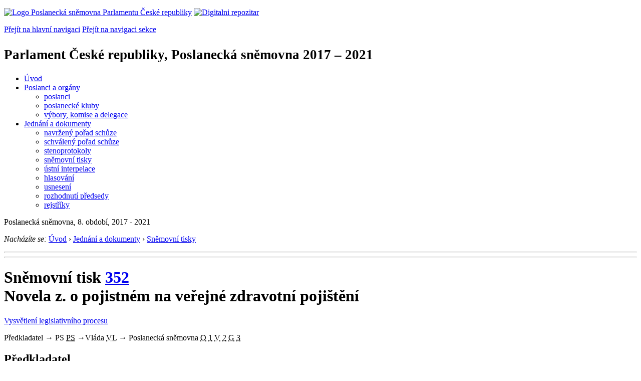

--- FILE ---
content_type: text/html; charset=Windows-1250
request_url: https://public.psp.cz/sqw/historie.sqw?T=352&O=8
body_size: 5634
content:
<!DOCTYPE HTML>
<!--[if lt IE 7]> <html class="ie6 ie no-js" lang="cs"> <![endif]-->
<!--[if IE 7]>    <html class="ie7 ie no-js" lang="cs"> <![endif]-->
<!--[if IE 8]>    <html class="ie8 ie no-js" lang="cs"> <![endif]-->
<!--[if gt IE 8]><!--><html class="no-js" lang="cs"><!--<![endif]-->

                     <head><title>Sněmovní tisk 352</TITLE><link rel="stylesheet" type="text/css" href="/css2/gs/main.css" media="screen,projection">
<link rel="stylesheet" type="text/css" href="/css2/gs/main.print.css" media="print">
<link rel="stylesheet" type="text/css" href="/css2/gs/main.repozitar.css" media="screen,projection">
<!-- Scripts -->
<script src="/css2/gs/mootools-core-1.4.3-nc.js"></script>
<script src="/css2/gs/mootools-more-1.4.0.1-nc.js"></script>

<!-- Widgets -->
<script src="/css2/gs/cerabox/cerabox.js"></script>
<link rel="stylesheet" type="text/css" href="/css2/gs/cerabox/style/cerabox.css">
<!--/ Widgets -->

<script src="/css2/gs/main.js"></script>
<!--/ Scripts -->
</head>

<body>

<!-- Header -->
<div id="header">
    <div class="inner">
        <div class="part-content">
            <p id="logo"><a href="/sqw/hp.sqw"><img src="/css2/gi/logo-poslanecka-snemovna-parlamentu-cr.png" width="307" height="108" alt="Logo Poslanecká sněmovna Parlamentu České republiky"></a>
            <a href="/sqw/hp.sqw?k=82" class="department-logo"><img src="/css2/gi/digitalni-repozitar-text.png" width="197" height="64" alt="Digitalni repozitar"></a></p>
            <p class="no-screen"> <a href="#menu">Přejít na hlavní navigaci</a> <a href="#left-column">Přejít na navigaci sekce</a> </p>
            <!-- Department Menu -->
            <div id="department-menu">
                <h1 class="department-title"><span><small>Parlament České republiky, Poslanecká sněmovna</small><small> 2017 &ndash; 2021</small></span></h1>
                <div class="menu-wrapper">
                    <ul>
                        <li id="dm1"><a href="/eknih/2017ps/index.htm">Úvod</a></li><li id="dm2" class="submenu"><a 
                            href="/sqw/hp.sqw?k=182&o=8">Poslanci a orgány</a><ul><li><a 
                            href="/sqw/hp.sqw?k=192&o=8">poslanci</a></li><li><a 
                            href="/sqw/organy2.sqw?k=1&o=8">poslanecké kluby</a></li><li><a 
                            href="/sqw/organy.sqw?o=8">výbory, komise a delegace</a></li></ul></li><li id="dm3" class="current submenu"><a 
                            href="/sqw/hp.sqw?k=183&o=8">Jednání a dokumenty</a><ul><li><a 
                            href="/sqw/ischuze.sqw?o=8&pozvanka=1">navržený pořad schůze</a></li><li><a 
                            href="/sqw/ischuze.sqw?o=8">schválený pořad schůze</a></li><li><a 
                            href="/eknih/2017ps/stenprot/index.htm">stenoprotokoly</a></li><li><a 
                            href="/sqw/sntisk.sqw?o=8">sněmovní tisky</a></li><li><a 
                            href="/sqw/interp.sqw?o=8">ústní interpelace</a></li><li><a 
                            href="/sqw/hlasovani.sqw?o=8">hlasování</a></li><li><a 
                            href="/sqw/hp.sqw?k=99&ido=172&td=1">usnesení</a></li><li><a 
                            href="/sqw/hp.sqw?k=99&ido=172&td=14">rozhodnutí předsedy</a></li><li><a 
                            href="/eknih/2017ps/rejstrik/index.htm">rejstříky</a></li></ul></li>
                    </ul>
                </div>
                <div class="clear"></div>
            </div>
            <!--/ Department Menu --> 
<p id="period">Poslanecká sněmovna, 8. období, 2017 - 2021</p><!-- Breadcrumb --><p id="breadcrumb" class="no-print"><em>Nacházíte se:</em> <a href="hp.sqw">Úvod</a> <span class="separator">&rsaquo;</span> <a href="hp.sqw?k=183">Jednání a dokumenty</a> <span class="separator">&rsaquo;</span> <a href="sntisk.sqw?o=8">Sněmovní tisky</a></p><!--/ Breadcrumb -->            
        </div>
    </div>
</div>
<!--/ Header -->

<hr>
<hr><!-- Body --><div id="body" class="wide parliamentary-document"><div class="part-content"><!-- Main content --><div id="main-content"><div class="page-title"><!-- s_host = ??, ??, sec_line=,0,-->    <!-- vazba 0--><h1>Sněmovní tisk <A HREF="tisky.sqw?O=8&T=352">352</A><br>Novela z. o pojistném na veřejné zdravotní pojištění</h1></div><p class="info"><a href="/sqw/hp.sqw?k=331" class="button light info no-print">Vysvětlení legislativního procesu</a></p><div class="clear"></div><!-- LLLP 193474 100 100 --><!-- LLLP 193488 101 200 --><!-- LLLP 193631 102 200 --><!-- LLLP 193650 2019 300 --><!-- LLLP 194725 2056 1000 --><!-- LLLP 194725 2056 1500 --><!-- LLLP 195767 116 2000 --><!-- LLLP 195768 2045 2000 --><!-- LLLP 195769 2046 2500 --><!-- LLLP 196562 128 3000 --><!-- lx_mm = 30-->            <!-- Legislative process schema -->            <div class="legislative-process no-print">                <!-- Predkladatel -->            	<span class="submitter narrow">Předkladatel</span>                <!--/ Predkladatel -->                <span class="arrow">&rarr;</span>                <!-- Predsedkyne snemovny -->                <span class="legislative-block">                	PS                    <span class="marks"><abbr class="mark person completed" title="Předseda sněmovny"><span>PS</span></abbr>                    </span>                </span>                <!--/ Predsedkyne snemovny --> <span class="arrow">&rarr;</span><!-- Vláda --><span class="legislative-block">Vláda<span class="marks"> <abbr class="mark completed" title="Vláda">VL</abbr></span></span><!--/ Vládat -->                <span class="arrow">&rarr;</span>                <!-- Poslanecka snemovna -->                <span class="legislative-block chamber-of-deputies">                	Poslanecká sněmovna                    <span class="marks"> <abbr class="mark completed" title="Organizační výbor">O</abbr> <abbr class="mark completed" title="1. čtení">1</abbr> <abbr class="mark completed" title="Výbory">V</abbr> <abbr class="mark completed" title="2. čtení">2</abbr> <abbr class="mark completed" title="Garanční výbor">G</abbr> <abbr class="mark terminated" title="3. čtení">3</abbr>                    </span>                </span>                <!--/ Poslanecka snemovna -->            </div>            <!--/ Legislative process schema -->                                  <div class="section" id="st-xx-a"><h2 class="section-title">Předkladatel</h2><div class="section-content simple">Skupina poslanců (<a href="detail.sqw?o=8&id=6149">Hana Aulická Jírovcová</a>, <a href="detail.sqw?o=8&id=6485">Daniel Pawlas</a>, <a href="detail.sqw?o=8&id=309">Pavel Kováčik</a>, <a href="detail.sqw?o=8&id=4778">Stanislav Grospič</a>) <B>předložila</B> sněmovně návrh zákona 11.&nbsp;12.&nbsp;2018.<BR>Zástupce navrhovatele: Aulická Jírovcová H. a další.<br></p></div></div><!-- EndR 193474, 1 (30) --><div class="section" id="st-ps-a"><h2 class="section-title">Poslanecká sněmovna</h2><div class="section-content"><!-- Document Log --><ul class="document-log"><li class="document-log-item"><span class="marks"><span class="mark person completed"><span>PS</span></span></span><p>Návrh zákona rozeslán poslancům jako tisk <B><a href="/sqw/text/tiskt.sqw?o=8&ct=352&ct1=0">352/0</a></b> dne 12.&nbsp;12.&nbsp;2018.Parlamentní institut <b>vypracoval stanovisko</b> ke kompatibilitě tisku s právem EU <a href="https://www.psp.cz/sqw/text/text2.sqw?idd=154138">0352</a>.<br>    </li></ul><!--/ Document Log --></div></div><div class="section" id="st-gv-a"><h2 class="section-title">Vláda</h2><div class="section-content"><!-- Document Log --><ul class="document-log"><!-- EndR 193488, 2 (30) --><li class="document-log-item"><span class="marks"><span class="mark completed">VL</span></span><p> Návrh <b>zaslán</b> vládě k&nbsp;vyjádření stanoviska 13.&nbsp;12.&nbsp;2018.         Vláda zaslala stanovisko 8.&nbsp;1.&nbsp;2019. <B>Stanovisko vlády</B> rozesláno poslancům 9.&nbsp;1.&nbsp;2019 jako tisk <B><a href="/sqw/text/tiskt.sqw?o=8&ct=352&ct1=1">352/1</a></B> (<i>neutrální</i>).<br>Stanovisko zaevidováno v systému <b>eKLEP</b> pod čj. OVA <b><a href="https://odok.cz/portal/veklep/material/ALBSB7EHAEFX/">1138/18</a></b>, PID ALBSB7EHAEFX.<br>            </p></li></ul><!--/ Document Log --></div></div><div class="section" id="st-ps-a"><h2 class="section-title">Poslanecká sněmovna</h2><div class="section-content"><!-- Document Log --><ul class="document-log"><!-- EndR 193650, 3 (30) --><li class="document-log-item"><span class="marks"><span class="mark completed">O</span></span><p>    <B>Organizační výbor</B> projednání návrhu zákona <B>doporučil</B> 10.&nbsp;1.&nbsp;2019 (usnesení č.&nbsp;<a href="/sqw/text/tiskt.sqw?o=8&v=ORGV&ct=145">145</a>). Určil zpravodaje: <b><a href="https://www.psp.cz/sqw/detail.sqw?id=6469&o=8">Karla&nbsp;Maříková</a></b> a navrhl <b><a href="hp.sqw?k=3200&o=8">Výbor pro zdravotnictví</a></b> jako garanční.    </p></li><!-- EndR 194725, 10 (30) --><li class="document-log-item reading-1"><span class="marks"><span class="mark completed">1</span></span><p><strong class="highlight">1. Čtení</strong><!-- EndR 194725, 15 (30) -->proběhlo <a href="../eknih/2017ps/stenprot/030schuz/30-10.html#q1141">19.&nbsp;6.&nbsp;2019</a> na 30. schůzi. Návrh zákona <B>přikázán k&nbsp;projednání</B> výborům (usnesení č.&nbsp;<a href="/sqw/text/tiskt.sqw?o=8&v=US&ct=671">671</a>).</p></li><li class="document-log-item reading-1"><span class="mark completed">V</span>                      <ul><LI type=disc>Garanční <B><A HREF="https://www.psp.cz/sqw/hp.sqw?k=3200&o=8">Výbor pro zdravotnictví</A></B> projednal návrh zákona a vydal 2.&nbsp;8.&nbsp;2019 <B>usnesení</B> doručené poslancům jako tisk <B><a href="/sqw/text/tiskt.sqw?o=8&ct=352&ct1=2">352/2</a></B> <i>(doporučuje schválit)</i> (<b>revokováno</b>).</li>                      <LI type=disc>Garanční <B><A HREF="https://www.psp.cz/sqw/hp.sqw?k=3200&o=8">Výbor pro zdravotnictví</A></B> projednal návrh zákona a vydal 13.&nbsp;8.&nbsp;2019 <B>usnesení</B> doručené poslancům jako tisk <B><a href="/sqw/text/tiskt.sqw?o=8&ct=352&ct1=3">352/3</a></B> <i>(pozměňovací návrhy)</i>.</li></ul>        </li><!-- EndR 195767, 20 (30) --><li class="document-log-item reading-2"><span class="marks"><span class="mark completed">2</span></span><p><strong class="highlight">2. Čtení</strong> Návrh zákona <b>prošel</b> obecnou rozpravou <a href="../eknih/2017ps/stenprot/039schuz/39-4.html#q586">29.&nbsp;11.&nbsp;2019</a> na 39. schůzi.<br>        Návrh zákona <b>prošel</b> podrobnou rozpravou 29.&nbsp;11.&nbsp;2019 na 39. schůzi.         <BR>Podané <B>pozměňovací návrhy</B> zpracovány jako tisk <B><a href="/sqw/text/tiskt.sqw?o=8&ct=352&ct1=4">352/4</a></B>, který byl rozeslán 29.&nbsp;11.&nbsp;2019 v 13:57.        </p></li><!-- EndR 195769, 25 (30) --><li class="document-log-item reading-2"><span class="marks"><span class="mark completed">G</span></span><!-- hgv_idh=196562--><ul><li><b><a href="https://www.psp.cz/sqw/hp.sqw?k=3200&o=8">Výbor pro zdravotnictví</a></b> vydal usnesení garančního výboru, které bylo 11.&nbsp;12.&nbsp;2019 doručeno poslancům jako sněmovní tisk <b><a href="/sqw/text/tiskt.sqw?o=8&ct=352&ct1=5">352/5</a></b> <i>(přerušuje projednávání)</i>.</li><li><b><a href="https://www.psp.cz/sqw/hp.sqw?k=3200&o=8">Výbor pro zdravotnictví</a></b> vydal usnesení garančního výboru, které bylo 10.&nbsp;1.&nbsp;2020 doručeno poslancům jako sněmovní tisk <b><a href="/sqw/text/tiskt.sqw?o=8&ct=352&ct1=6">352/6</a></b> <i>(stanovisko)</i>.</li></ul>            </p></li><!-- EndR 196562, 30 (30) --><li class="document-log-item reading-3"><span class="marks"><span class="mark terminated">3</span></span><p><strong class="highlight">3. Čtení</strong> proběhlo <a href="../eknih/2017ps/stenprot/041schuz/41-2.html#q161">4.&nbsp;3.&nbsp;2020</a> na 41. schůzi.<br> Návrh zákona <B>zamítnut</B> (hlasování č. <a href="hlasy.sqw?G=72330">35</a>, usnesení č.&nbsp;<a href="/sqw/text/tiskt.sqw?o=8&v=US&ct=962">962</a>).            <sqw_flush></p></li></ul><!--/ Document Log --></div></div><hr><b>Písemné pozměňovací návrhy</b><table border=1 cellpadding=2 cellspacing=0><tr class="lightblue"><td><b>Číslo</b></td><td><b>Předkladatel</b></td><td><b>Dokument</b></td><td><b>Popis</b></td><td><b>Datum</b></td></tr><tr valign=top><td align=right><b>2568</b></td><td><a href="detail.sqw?id=6214">Věra&nbsp;Kovářová</a></td><td><a href="https://www.psp.cz/sqw/text/orig2.sqw?idd=156573">14792-22028.docx</a> (25&nbsp;KB) / <a href="https://www.psp.cz/sqw/text/orig2.sqw?idd=156573&pdf=1">PDF</a> (261&nbsp;KB, 4 strany)</td><td>&nbsp;</td><td>5.&nbsp;4.&nbsp;2019&nbsp;v&nbsp;12:18:26</td></tr></table> <br><br><b>Deskriptory EUROVOCu:</b> <a href="tisky.sqw?et=97951">daňový poplatník</a>, <a href="tisky.sqw?et=160689">pojistné</a>, <a href="tisky.sqw?et=9940">povinné pojištění</a>, <a href="tisky.sqw?et=102938">všeobecné zdravotní pojištění</a><p><p><b><a href="historie.sqw?o=8&t=352&snzp=1">Navržené změny předpisů</a></b> (2)<br><br><div class="clear"></div></div><!--/ Main content --><div class="clear"></div></div></div><!--/ Body --><hr>

<!-- Menu -->
<div id="menu" class="light">
    <h2 class="no-screen">Hlavní menu</h2>
    <ul>
        <li id="menu-item-0"><a href="/sqw/hp.sqw?k=82">Přehled obsahu</a></li>
        <li id="menu-item-1" class="current"><a href="/eknih/index.htm"><span>Společná česko-slovenská<br>digitální parlamentní knihovna</span></a></li>
        <li id="menu-item-2"><a href="/eknih/snemy/index.htm"><span>Digitální knihovna<br>České sněmy</span></a></li>
    </ul>
    <ul class="small">
    	<li id="menu-item-4"><a href="/sqw/hp.sqw?k=83">Informace</a></li>
        <li id="menu-item-5"><a href="/sqw/hp.sqw?k=84">Rejstříky</a></li>
        <li id="menu-item-6"><a href="/sqw/hp.sqw?k=85">Zajímavosti v repozitáři</a></li>
    </ul>
</div>
<!--/ Menu -->
<hr>

<!-- Page tools -->
<div id="tools">
    <div class="part-content">
        <div id="languages">
            <p id="piktogram"><a href="https://www.psp.cz/informace-v-ceskem-znakovem-jazyce" class="czj"></a</p>
            <p class="current"><a href="https://pspen.psp.cz/" class="en">English</a></p>
            <ul>
                <li><a href="#" class="cs">Česky</a></li>
            </ul>
        </div>
        <form action="/sqw/srch.sqw" method="get" id="form-search">
            <fieldset><legend class="no-screen">Hledat</legend>
<!--                <input type="text" name="ww" placeholder="Vyhledat" class="input"> -->
                <span class="itxt" style="padding: 4px;vertical-align: text-top;"><a href="/sqw/srch.sqw" style="text-decoration: none;">Plnotextové vyhledávání</a></span>
                <input type="image" src="/css2/gi/button-search.png" alt="Hledat" class="submit">
            </fieldset>
        </form>
        <p id="login"><b><a href="https://public.psp.cz/sqw/isp.sqw">ISP</a></b> (<a href="https://public.psp.cz/sqw/isp.sqw">příhlásit</a>)</p>
    </div>
</div>
<!--/ Page tools -->

<hr>

<!-- Footer -->
<div id="footer">
    <div class="part-content"> 
        
        <!-- Site map -->
        <!--/ Site map -->
        
        <hr>
        
        <!-- Footer Info -->
        <div id="footer-info">
            <div class="footer-section footer-site-info">
                <ul>
                    <li class="first"><a href="/sqw/hp.sqw?k=680">Mapa webu</a></li>
                    <li><a href="/sqw/hp.sqw?k=674">Nápověda</a></li>
                    <li><a href="/sqw/hp.sqw?k=151">Odběr RSS</a></li>
                    <li><a href="/sqw/hp.sqw?k=32">Prohlášení přístupnosti</a></li>
                    <li><a href="https://www.psp.cz/informace-v-ceskem-znakovem-jazyce"><img src="/css2/gi/piktogram_footer.png" alt="Pro neslyĹˇĂ­cĂ­" style=" margin-bottom: -7px;"></a></li>
                </ul>
                <p>Parlament České republiky, Poslanecká sněmovna, Sněmovní 4, 118 26, Praha 1 - Malá Strana</p>
            </div>
            <div class="footer-section footer-contact">
                <p><b>Telefon na spojovatelku:</b> 257 171 111</p>
                <p class="no-print"><strong><a href="/sqw/hp.sqw?k=33">Informace dle zákona 106/1999 Sb.</a></strong></p>
            </div>            
            <div class="footer-section footer-social">
                        <p><a href="/sqw/hp.sqw?k=325" class="youtube">YouTube</a></p>
                        <p><a href="/sqw/hp.sqw?k=327" class="facebook">Facebook</a></p>
                        <p><a href="/sqw/hp.sqw?k=326" class="twitter">Twitter</a></p>
                        <p><a href="/sqw/hp.sqw?k=334" class="instagram">Instagram</a></p>
                        <!--WRD-->
            </div>
            <div class="clear"></div>
        </div>
        <!--/ Footer Info --> 
        
    </div>
</div>
<!--/ Footer -->

<!-- Matomo Image Tracker-->
<img referrerpolicy="no-referrer-when-downgrade" src="https://matomo.psp.cz/matomo.php?idsite=4&amp;rec=1" style="border:0" alt="" />
<!-- End Matomo -->

</body>
</html>
